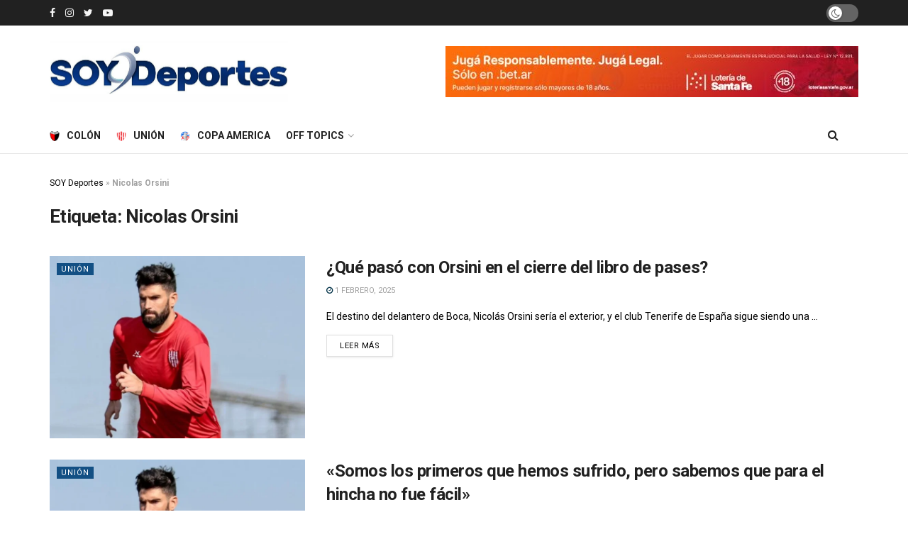

--- FILE ---
content_type: text/html; charset=utf-8
request_url: https://www.google.com/recaptcha/api2/aframe
body_size: 142
content:
<!DOCTYPE HTML><html><head><meta http-equiv="content-type" content="text/html; charset=UTF-8"></head><body><script nonce="DZtNhHQnaFExejuUFNsaAg">/** Anti-fraud and anti-abuse applications only. See google.com/recaptcha */ try{var clients={'sodar':'https://pagead2.googlesyndication.com/pagead/sodar?'};window.addEventListener("message",function(a){try{if(a.source===window.parent){var b=JSON.parse(a.data);var c=clients[b['id']];if(c){var d=document.createElement('img');d.src=c+b['params']+'&rc='+(localStorage.getItem("rc::a")?sessionStorage.getItem("rc::b"):"");window.document.body.appendChild(d);sessionStorage.setItem("rc::e",parseInt(sessionStorage.getItem("rc::e")||0)+1);localStorage.setItem("rc::h",'1769687573359');}}}catch(b){}});window.parent.postMessage("_grecaptcha_ready", "*");}catch(b){}</script></body></html>